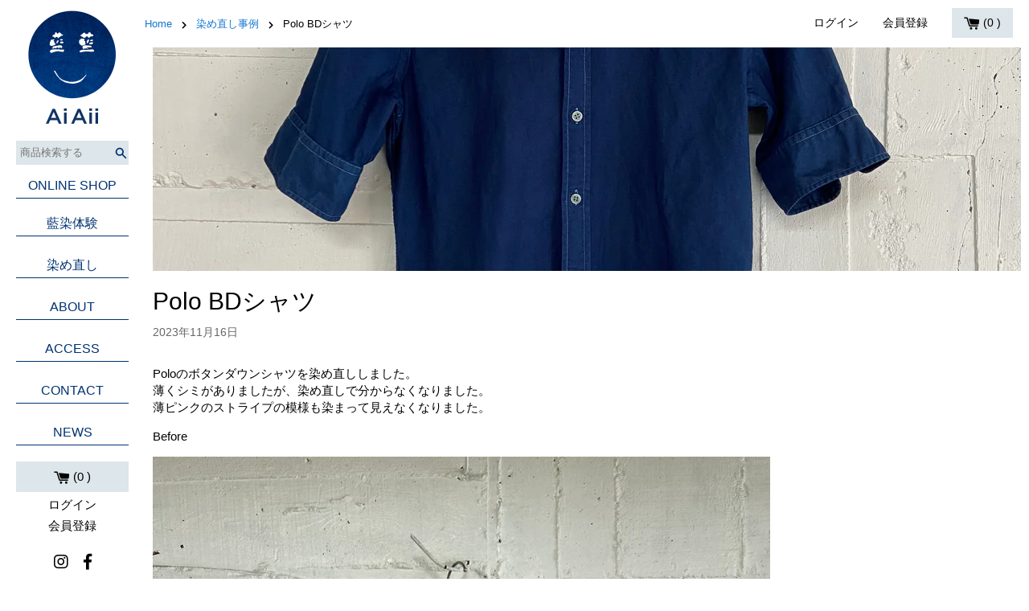

--- FILE ---
content_type: text/css
request_url: https://aiaii.blue/cdn/shop/t/1/assets/all.css?v=95051049108968145321733387600
body_size: 9054
content:
@charset "UTF-8";.about{text-align:center}.about .about_img{width:100%;height:500px}.about .about_img1{background:url(/cdn/shop/files/about2_64d8e0c6-6b33-4c70-b7fa-5592baab17e4.jpg?v=1582174242) center center no-repeat;background-size:cover}.about .about_img2{background:url(/cdn/shop/files/about1.jpg?6136217602909356044) center center no-repeat;background-size:cover}.about .about_img3{background:url(/cdn/shop/files/about3.jpg?6136217602909356044) center center no-repeat;background-size:cover}.about .about_text{padding:40px 20px;max-width:600px;margin:0 auto}.about .about_text h3{margin-bottom:30px}.about .about_text p{margin-bottom:20px}@media only screen and (max-width: 768px){.about .about_img{height:450px}}@media only screen and (max-width: 480px){.about .about_img{height:350px}}.template-account main,.template-addresses main,.template-order main{margin-bottom:40px}.template-account .section_box,.template-addresses .section_box,.template-order .section_box{text-align:center;margin-bottom:40px}.template-account .section_box a,.template-addresses .section_box a,.template-order .section_box a{color:#1576d2}.template-account .section_box .btn_add_address,.template-addresses .section_box .btn_add_address,.template-order .section_box .btn_add_address{background-color:#003371;color:#fff;border:none;padding:10px 50px}.template-account .order_table,.template-addresses .order_table,.template-order .order_table{width:100%;max-width:800px;margin:20px auto 50px;border-top:2px solid #999;border-bottom:1px solid #999}.template-account .order_table thead th,.template-addresses .order_table thead th,.template-order .order_table thead th{border-bottom:2px solid #999}.template-account .order_table th,.template-account .order_table td,.template-addresses .order_table th,.template-addresses .order_table td,.template-order .order_table th,.template-order .order_table td{padding:8px}.template-account .order_table tbody tr:nth-child(odd),.template-addresses .order_table tbody tr:nth-child(odd),.template-order .order_table tbody tr:nth-child(odd){background-color:#eee}.template-account form h3,.template-addresses form h3,.template-order form h3{text-align:center;margin:30px 0 20px}.template-account form .form_group,.template-addresses form .form_group,.template-order form .form_group{display:flex;justify-content:space-between;width:100%;max-width:500px;margin:0 auto 15px}.template-account form .form_group label,.template-addresses form .form_group label,.template-order form .form_group label{width:100px;margin-bottom:0;display:flex;align-items:center;justify-content:center;background-color:#eee}.template-account form .form_group input,.template-account form .form_group select,.template-addresses form .form_group input,.template-addresses form .form_group select,.template-order form .form_group input,.template-order form .form_group select{width:calc(100% - 120px);padding:10px;border-color:#ccc}.template-account form .form_group input:focus,.template-account form .form_group input:hover,.template-account form .form_group select:focus,.template-account form .form_group select:hover,.template-addresses form .form_group input:focus,.template-addresses form .form_group input:hover,.template-addresses form .form_group select:focus,.template-addresses form .form_group select:hover,.template-order form .form_group input:focus,.template-order form .form_group input:hover,.template-order form .form_group select:focus,.template-order form .form_group select:hover{border-color:#003371}.template-account form .select_container select,.template-addresses form .select_container select,.template-order form .select_container select{background-color:transparent;border:1px solid #ccc}.template-account form .submit,.template-addresses form .submit,.template-order form .submit{margin:20px 0}.template-account form .submit button[type=submit],.template-account form .submit button.edit,.template-addresses form .submit button[type=submit],.template-addresses form .submit button.edit,.template-order form .submit button[type=submit],.template-order form .submit button.edit{background-color:#003371;color:#fff;border:none;padding:10px 30px;margin-right:20px}.template-account form .submit button.cancel,.template-account form .submit button.delete,.template-addresses form .submit button.cancel,.template-addresses form .submit button.delete,.template-order form .submit button.cancel,.template-order form .submit button.delete{border:1px solid #003371;background-color:transparent;color:#003371;padding:10px 30px;margin-right:0}.template-order .order_table tbody tr .price{text-align:right}.template-order .order_table tbody tr:nth-child(odd){background-color:#fff}.template-order .order_table tfoot{border-top:1px solid #ccc;text-align:right}.template-order .order_table tfoot .grand_total td{border-top:1px solid #ccc;font-size:24px;padding:15px 8px}.template-order .order_box .row_2{border:1px solid #ccc}.template-order .order_box .row_2 h3{background-color:#888;color:#fff;font-size:16px;padding:10px;margin-bottom:20px}@media only screen and (max-width: 768px){.template-order .order_table tbody .responsive-table-row,.template-account .order_table tbody .responsive-table-row,.template-order .order_table tfoot .responsive-table-row,.template-account .order_table tfoot .responsive-table-row{padding-top:0;border:none;position:static;margin-top:0}.template-order .order_table tfoot .small--hide,.template-account .order_table tfoot .small--hide{display:none}.template-order .order_table tfoot td,.template-account .order_table tfoot td{border-top:none}.template-order .order_box .row_2,.template-account .order_box .row_2{width:100%;margin-bottom:20px}}body.aiaii{font-family:Work Sans,sans-serif;font-weight:300;color:#000;font-size:15px;line-height:1.4em;position:relative}.template-collection h1,.template-page h1,.template-login h1,.template-register h1,.template-cart h1,.template-search h1,.template-account h1,.template-addresses h1,.template-order h1,.template-blog h1{font-size:20px;color:#003371;text-align:center;margin:35px 0 30px}.template-collection h1 span,.template-page h1 span,.template-login h1 span,.template-register h1 span,.template-cart h1 span,.template-search h1 span,.template-account h1 span,.template-addresses h1 span,.template-order h1 span,.template-blog h1 span{border-bottom:1px solid #003371;min-width:225px;display:inline-block;padding-bottom:10px}body *:focus{outline:none}body h1.title_70{font-size:70px!important}body h1.title_50{font-size:50px!important}body h1.title_40{font-size:40px!important}body h2{font-size:20px;color:#003371;text-align:center;margin:45px 0 30px;font-weight:700}body h2 span{border-bottom:1px solid #003371;min-width:225px;display:inline-block;padding-bottom:10px}body h3{font-size:20px;font-weight:500;margin:30px 0 25px;font-weight:700}body h4{font-size:20px;font-weight:500;margin:20px 0 15px}body ul{padding-left:20px}body ul li{margin-bottom:10px}body p{margin:0 0 15px}body a{color:#1576d2;text-decoration:none}body a:hover{color:#003371;text-decoration:none}body a:focus{text-decoration:none}body a,body a:hover,body a:focus,body a:active{text-decoration:none}body ul{margin:0}body ul.reset{margin:0;padding:0;list-style:none}body input,body select,body textarea{outline:none}body input:hover,body input:focus,body select:hover,body select:focus,body textarea:hover,body textarea:focus{border-color:#003371}body input.input-error,body select.input-error,body textarea.input-error{border-color:red!important}body button{outline:none}body button:hover,body button:focus{outline:none}body .mgnT0{margin-top:0!important}body .mgnT15{margin-top:15px!important}body .mgnT20{margin-top:20px!important}body .mgnT30{margin-top:30px!important}body .mgnT40{margin-top:40px!important}body .mgnT50{margin-top:50px!important}body .mgnT60{margin-top:60px!important}body .mgnT70{margin-top:70px!important}body .mgnT80{margin-top:80px!important}body .mgnB0{margin-bottom:0!important}body .mgnB5{margin-bottom:5px!important}body .mgnB10{margin-bottom:10px!important}body .mgnB15{margin-bottom:15px!important}body .mgnB20{margin-bottom:20px!important}body .mgnB25{margin-bottom:25px!important}body .mgnB30{margin-bottom:30px!important}body .mgnB40{margin-bottom:40px!important}body .mgnB50{margin-bottom:50px!important}body .mgnB60{margin-bottom:60px!important}body .mgnB70{margin-bottom:70px!important}body .mgnL30{margin-left:30px!important}body .alignL{text-align:left!important}body .alignC{text-align:center!important}body .alignR{text-align:right!important}body .small{font-size:.9em}body .x_small{font-size:.8em;font-weight:400}body .text_red{color:red}.gradient_button a{display:inline-block;color:#fff;padding:13px 60px 13px 40px;background-image:linear-gradient(to right,#001e56,#1053a4);position:relative}.gradient_button a:after{content:"";background-image:url(/cdn/shop/files/icon_arrow.png?v=1582180735);background-position:right 10px center;display:block;background-repeat:no-repeat;width:30px;height:7px;position:absolute;top:50%;right:10px;margin-top:-5px;z-index:1;transition:all .4s}.gradient_button a:hover:after{background-position:right 0px center}.gradient_button a:hover{color:#fff}.select_container{position:relative}.select_container:before{position:absolute;top:1em;right:.9em;width:0;height:0;padding:0;content:"";border-left:4px solid transparent;border-right:4px solid transparent;border-top:6px solid #666666;pointer-events:none}.select_container select{width:100%;padding:10px 1em 10px 10px;cursor:pointer;outline:none;background-color:#eee;border-radius:0;-webkit-appearance:none;appearance:none;border:none}.select_container select::-ms-expand{display:none}.errors{background-color:red;color:#fff;margin-bottom:20px;padding:10px;text-align:left}.datepicker-dropdown table{font-size:14px}.datepicker-dropdown table tr th,.datepicker-dropdown table tr td{padding:4px 8px}.datepicker-dropdown table tr th.disabled,.datepicker-dropdown table tr th.disabled:hover,.datepicker-dropdown table tr td.disabled,.datepicker-dropdown table tr td.disabled:hover{color:red}.datepicker-dropdown table tr th.disabled.old,.datepicker-dropdown table tr td.disabled.old{color:#f99}@media only screen and (max-width: 768px){body input,body select,body textarea{font-size:16px}}.cart a.active{background-color:#003371!important;color:#fff!important}.template-cart main{text-align:center;margin-bottom:60px}.template-cart .continue_shopping a{color:#1576d2}.template-cart .cart_table{margin:30px 0;width:100%}.template-cart .cart_table th,.template-cart .cart_table td{padding:15px 20px 15px 0;text-align:left;border-bottom:1px solid #ccc}.template-cart .cart_table th a,.template-cart .cart_table td a{color:#1576d2}.template-cart .cart_table td.image img{width:100%;max-width:110px;height:auto}.template-cart .cart_table td.item_name .item_variant{margin-top:4px}.template-cart .cart_table td.qty input[type=number]{width:60px;border:1px solid #ccc;padding:10px}.template-cart .cart_table td.qty input[type=submit]{font-size:13px;width:60px;text-align:right;border:none;display:inline-block;margin-top:5px;color:#1576d2}.template-cart .cart_table td.qty.alert_qty input[type=number]{color:red;border-color:red}.template-cart .cart_table td.remove{font-size:20px}.template-cart .cart_memo{width:100%;max-width:550px;margin:30px auto}.template-cart .cart_memo label{width:100%;background-color:#ccc;margin-bottom:0;padding:10px}.template-cart .cart_memo textarea{border:1px solid #ccc;width:100%;padding:10px}.template-cart .submit input[type=submit]{background-color:#003371;color:#fff;padding:20px 50px;margin-top:25px}@media only screen and (max-width: 768px){.template-cart .cart_table tr{border-top:#ccc 1px solid;position:relative;padding-bottom:10px}.template-cart .cart_table tr:first-child{border:none}.template-cart .cart_table td:before{content:""}.template-cart .cart_table td.image{width:130px;float:left;border-bottom:none;padding-bottom:30px}.template-cart .cart_table td:not(.image){width:calc(100% - 160px);clear:none;border-bottom:none;padding:0}.template-cart .cart_table td.price{margin-bottom:10px}.template-cart .cart_table td.qty{display:flex;align-items:center;margin-bottom:10px}.template-cart .cart_table td.qty:before{padding:0}.template-cart .cart_table td.qty input{margin-right:5px}.template-cart .cart_table td.qty input[type=number]{font-size:16px}.template-cart .cart_table td.qty br{display:none}.template-cart .cart_table td.remove{width:20px;position:absolute;right:0;top:20px}.template-cart .cart_table tr.sub_total{display:flex;font-size:18px}.template-cart .cart_table tr.sub_total th{width:70%}.template-cart .cart_table tr.sub_total td{width:0}.template-cart .cart_table tr.sub_total td.sub_total_number{width:30%;border-bottom:1px solid #ccc;padding:15px 20px 15px 0;font-weight:700;text-align:right}}@media only screen and (max-width: 480px){.template-cart .cart_table{font-size:14px}}.category_index .rte{padding:0 50px;text-align:center;max-width:700px;margin:0 auto}.category_index .rte a{color:#1576d2;font-weight:700}.item_list a{transition:all .4s}.item_list a:hover{opacity:.9}.item_list dl{margin-bottom:30px}.item_list dd{text-align:left;margin-bottom:0}.item_list .price{color:#1576d2}.item_list .price strong{color:#003371;font-weight:700;display:block}.item_list .price .exclude_tax{font-size:.9em}.category_list{width:100%;text-align:center;padding:0;list-style:none;margin-bottom:15px}.category_list li{display:inline-block;margin-right:20px}.category_list li a{color:#1576d2;font-size:15px;font-style:italic}.category_list li:last-child{margin-right:0}.tag_list{width:100%;text-align:center;padding:0;list-style:none;margin-bottom:20px}.tag_list li{display:inline-block;margin-right:20px}.tag_list li a{padding:3px 5px;border-radius:3px;border:1px solid #003371;color:#003371;font-size:14px;transition:all .4s}.tag_list li a:hover,.tag_list li.active a{background-color:#003371;color:#fff}.tag_list li.active a:after{content:"\f00d";font-family:"Font Awesome 5 Free";font-weight:900;margin-left:4px}.tag_list li:last-child{margin-right:0}.search_box_template{width:100%;max-width:600px;margin:0 auto 50px;display:flex}.search_box_template input[type=search]{width:calc(100% - 50px);padding:12px 10px;border-color:#ccc;border-right:none}.search_box_template button[type=submit]{width:50px;background-color:#003371;color:#fff;border:none}.no_result{text-align:center}.no_result a{color:#1576d2}.pagination{align-items:center;justify-content:center;margin-bottom:30px}.pagination span{margin-right:10px}.pagination .page.current{padding:10px 0}.pagination .page a,.pagination .next a,.pagination .prev a{padding:10px;background-color:#eee;color:#003371;transition:all .4s}.pagination .page a:hover,.pagination .next a:hover,.pagination .prev a:hover{background-color:#003371;color:#fff}@media only screen and (max-width: 768px){.category_index .rte{padding:0 30px}}@media only screen and (max-width: 480px){.category_index .rte{padding:0 20px}}.shopify-challenge__container{text-align:center}.shopify-challenge__container .shopify-challenge__button{background-color:#003371;color:#fff;padding:15px 80px;display:inline-block;font-size:16px;margin:30px auto 70px!important}#contact_form .form-success{background-color:#003371;color:#fff;padding:20px;text-align:center;margin-bottom:30px}.contact_form{width:100%;padding:0 30px;max-width:700px;margin:0 auto 70px}.contact_form .required{background-color:red;color:#fff;display:inline-block;vertical-align:middle;padding:0 5px;font-size:11px;margin-left:5px}.contact_form dl{display:flex;flex-wrap:wrap;margin-bottom:15px}.contact_form dl dt{width:180px;padding-right:10px}.contact_form dl dd{width:calc(100% - 180px)}.contact_form dl dd input[type=text],.contact_form dl dd input[type=email],.contact_form dl dd input[type=tel],.contact_form dl dd input[type=number],.contact_form dl dd textarea{width:100%;padding:10px;border:none;background-color:#eee;outline:none}.contact_form dl dd input[type=text]:hover,.contact_form dl dd input[type=text]:focus,.contact_form dl dd input[type=email]:hover,.contact_form dl dd input[type=email]:focus,.contact_form dl dd input[type=tel]:hover,.contact_form dl dd input[type=tel]:focus,.contact_form dl dd input[type=number]:hover,.contact_form dl dd input[type=number]:focus,.contact_form dl dd textarea:hover,.contact_form dl dd textarea:focus{border-color:#003371}.contact_form dl dd textarea{height:150px}.contact_form dl dd .label_checkbox{margin-right:30px;margin-bottom:10px}.contact_form dl dd .bootstrap-datetimepicker-widget.dropdown-menu{width:310px}.contact_form dl dd .bootstrap-datetimepicker-widget .timepicker-hour,.contact_form dl dd .bootstrap-datetimepicker-widget .timepicker-minute{font-size:24px}.contact_form dl dd .bootstrap-datetimepicker-widget .timepicker table td{font-size:20px;font-weight:700}.contact_form dl dd .bootstrap-datetimepicker-widget .timepicker table td span.fa{font-size:20px;color:#1576d2}.contact_form dl dd .bootstrap-datetimepicker-widget .datepicker table{font-size:16px}.contact_form dl dd .bootstrap-datetimepicker-widget .datepicker table th,.contact_form dl dd .bootstrap-datetimepicker-widget .datepicker table td{padding:7px}.contact_form .submit{margin-left:180px;width:100%;margin-top:15px}.contact_form .submit input{background-color:#003371;color:#fff;padding:15px 80px;display:inline-block}.workshop_form .contact_form dl dd input[type=text],.workshop_form .contact_form dl dd input[type=email],.workshop_form .contact_form dl dd input[type=tel],.workshop_form .contact_form dl dd input[type=number],.workshop_form .contact_form dl dd textarea{background-color:#fff}.workshop_form .contact_form dl dd input[type=text]:hover,.workshop_form .contact_form dl dd input[type=text]:focus,.workshop_form .contact_form dl dd input[type=email]:hover,.workshop_form .contact_form dl dd input[type=email]:focus,.workshop_form .contact_form dl dd input[type=tel]:hover,.workshop_form .contact_form dl dd input[type=tel]:focus,.workshop_form .contact_form dl dd input[type=number]:hover,.workshop_form .contact_form dl dd input[type=number]:focus,.workshop_form .contact_form dl dd textarea:hover,.workshop_form .contact_form dl dd textarea:focus{border-color:#003371}.workshop_form .contact_form dl dd input[type=number]{width:50%;min-width:100px}.workshop_form .contact_form dl dd input:read-only{background-color:#ccc}.contact_thanks .thanks_icon{width:80px;margin-left:auto;margin-right:auto}.contact_thanks .thanks_icon i{display:flex;align-items:center;justify-content:center;background-color:#1576d2;color:#fff;border-radius:50%;width:80px;height:80px;font-size:40px}@media only screen and (max-width: 768px){.contact_form{padding:0 20px}.contact_form dl dt,.contact_form dl dd{width:100%}.contact_form .submit{margin-left:0;text-align:center}}.template-login main form,.template-register main form{text-align:center;width:100%;max-width:360px;margin:0 auto 60px}.template-login main form .form_group,.template-register main form .form_group{margin-bottom:20px}.template-login main form .form_group label,.template-register main form .form_group label{display:inline-block;width:100%;text-align:left}.template-login main form .form_group input,.template-register main form .form_group input{width:100%;padding:13px 10px;border:1px solid #ccc}.template-login main form .form_group #RecoverPassword,.template-register main form .form_group #RecoverPassword{width:100%;text-align:right;display:inline-block;margin-top:4px;font-size:.9em;color:#1576d2}.template-login main form .submit,.template-register main form .submit{margin-top:30px}.template-login main form .submit input[type=submit],.template-login main form .submit button[type=submit],.template-register main form .submit input[type=submit],.template-register main form .submit button[type=submit]{background-color:#003371;color:#fff;border:none;padding:15px 50px}.template-login main form .link_switch,.template-register main form .link_switch{margin-top:30px}.template-login main form .link_switch a,.template-register main form .link_switch a{color:#1576d2}.template-login main form #HideRecoverPasswordLink,.template-register main form #HideRecoverPasswordLink{margin-top:30px;border:none;background-color:transparent;color:#1576d2}.dye_order .about_img{width:100%;height:350px}.dye_order .about_img1{background:url(/cdn/shop/files/about2_64d8e0c6-6b33-4c70-b7fa-5592baab17e4.jpg?v=1582174242) center center no-repeat;background-size:cover}.dye_order .order_price{justify-content:center}.dye_order .order_price li{display:flex;align-items:center;margin-right:30px}.dye_order .order_price li:last-child{margin-right:0}.dye_order .order_price .color{width:80px;height:80px;vertical-align:middle;margin-right:10px;border-radius:50%}.dye_order .order_price .color.light_blue{background-color:#028bc8}.dye_order .order_price .color.blue{background-color:#235089}.dye_order .order_price .color.dark_blue{background-color:#15315c}.dye_order .order_price .color.darkest_blue{background-color:#1a2439}.dye_order .owl_somenaoshi a{margin-right:0}.dye_order .owl_somenaoshi a .image{height:280px}.dye_order .owl_somenaoshi .owl-nav button.owl-prev,.dye_order .owl_somenaoshi .owl-nav button.owl-next{top:130px}#dye_order_book{background-color:#dde6ea;padding-top:30px}#dye_order_book ul .num{display:flex;justify-content:center;align-items:center;background-color:#235089;width:24px;height:24px;color:#fff;border-radius:50%;margin-right:6px}#dye_order_book ul .txt{width:calc(100% - 30px)}#dye_order_book ul .arrow{padding-left:5px}#dye_order_book .input_radio dd label{margin-right:15px}#dye_order_book .input_radio dd label:last-child{margin-right:0}#dye_order_book .input_radio dd label.color{display:inline-block;color:#fff;padding:8px 10px;border-radius:30px}#dye_order_book .input_radio dd label.light_blue{background-color:#028bc8}#dye_order_book .input_radio dd label.blue{background-color:#235089}#dye_order_book .input_radio dd label.dark_blue{background-color:#15315c}#dye_order_book .input_radio dd label.darkest_blue{background-color:#1a2439}#dye_order_book .form_file label{padding:3px 10px;color:#fff;background-color:#666;cursor:pointer;border-radius:3px;transition:.3s;font-size:.9em}#dye_order_book .form_file label:hover{opacity:.8}#dye_order_book .form_file input[type=file]{display:none}#dye_order_book .form_file .select-image{font-size:.8em}#somenaoshiModal .article_title{color:#003371}#somenaoshiModal .article_publish{margin-top:5px;margin-bottom:20px;font-size:14px;color:#666}.somenaoshi_list.news_list a .image{height:330px}@media only screen and (max-width: 1200px){.dye_order .owl_somenaoshi a .image{height:280px}.dye_order .owl_somenaoshi .owl-nav button.owl-prev,.dye_order .owl_somenaoshi .owl-nav button.owl-next{top:130px}}@media only screen and (max-width: 970px){.somenaoshi_list.news_list a{width:48%}}@media only screen and (max-width: 600px){.somenaoshi_list.news_list a .image{height:280px}}@media only screen and (max-width: 480px){.dye_order .order_price li{width:100%;margin-bottom:20px;margin-right:0;justify-content:center}.dye_order .owl_somenaoshi a .image{height:240px}.dye_order .owl_somenaoshi .owl-nav button.owl-prev,.dye_order .owl_somenaoshi .owl-nav button.owl-next{top:110px}#dye_order_book .input_radio dd{display:flex;flex-direction:column}#dye_order_book .input_radio dd label{margin-right:0;margin-bottom:10px;width:auto}.somenaoshi_list.news_list a .image{height:250px}}.en .contact_form .required,.en_workshop .contact_form .required,.en_dye_order .contact_form .required,.en_in_depth .contact_form .required{background-color:transparent;color:red;font-size:20px}.en main,.en_workshop main,.en_dye_order main,.en_in_depth main{width:100%;margin-left:0;font-size:18px;line-height:1.4em}.en main .top_main,.en main .workshop_main,.en main .sub_main,.en_workshop main .top_main,.en_workshop main .workshop_main,.en_workshop main .sub_main,.en_dye_order main .top_main,.en_dye_order main .workshop_main,.en_dye_order main .sub_main,.en_in_depth main .top_main,.en_in_depth main .workshop_main,.en_in_depth main .sub_main{position:relative}.en main .top_main .en_logo,.en main .workshop_main .en_logo,.en main .sub_main .en_logo,.en_workshop main .top_main .en_logo,.en_workshop main .workshop_main .en_logo,.en_workshop main .sub_main .en_logo,.en_dye_order main .top_main .en_logo,.en_dye_order main .workshop_main .en_logo,.en_dye_order main .sub_main .en_logo,.en_in_depth main .top_main .en_logo,.en_in_depth main .workshop_main .en_logo,.en_in_depth main .sub_main .en_logo{position:fixed;left:4%;top:25px;z-index:51}.en main .top_main .en_logo img,.en main .workshop_main .en_logo img,.en main .sub_main .en_logo img,.en_workshop main .top_main .en_logo img,.en_workshop main .workshop_main .en_logo img,.en_workshop main .sub_main .en_logo img,.en_dye_order main .top_main .en_logo img,.en_dye_order main .workshop_main .en_logo img,.en_dye_order main .sub_main .en_logo img,.en_in_depth main .top_main .en_logo img,.en_in_depth main .workshop_main .en_logo img,.en_in_depth main .sub_main .en_logo img{width:100px;height:auto}.en main .top_main .text_box,.en main .workshop_main .text_box,.en main .sub_main .text_box,.en_workshop main .top_main .text_box,.en_workshop main .workshop_main .text_box,.en_workshop main .sub_main .text_box,.en_dye_order main .top_main .text_box,.en_dye_order main .workshop_main .text_box,.en_dye_order main .sub_main .text_box,.en_in_depth main .top_main .text_box,.en_in_depth main .workshop_main .text_box,.en_in_depth main .sub_main .text_box{position:absolute;bottom:30px;left:7%;margin:0}.en main .top_main .text_box h1,.en main .workshop_main .text_box h1,.en main .sub_main .text_box h1,.en_workshop main .top_main .text_box h1,.en_workshop main .workshop_main .text_box h1,.en_workshop main .sub_main .text_box h1,.en_dye_order main .top_main .text_box h1,.en_dye_order main .workshop_main .text_box h1,.en_dye_order main .sub_main .text_box h1,.en_in_depth main .top_main .text_box h1,.en_in_depth main .workshop_main .text_box h1,.en_in_depth main .sub_main .text_box h1{font-size:46px;color:#fff;text-align:left;font-weight:700;line-height:1.5em}.en .section_box,.en_workshop .section_box,.en_dye_order .section_box,.en_in_depth .section_box{padding-left:15px;padding-right:15px;max-width:1000px;margin-left:auto;margin-right:auto}.en .section_box h1,.en_workshop .section_box h1,.en_dye_order .section_box h1,.en_in_depth .section_box h1{font-weight:700}.en .section_box h2,.en_workshop .section_box h2,.en_dye_order .section_box h2,.en_in_depth .section_box h2{font-size:30px}.en .newsletter dl dt,.en_workshop .newsletter dl dt,.en_dye_order .newsletter dl dt,.en_in_depth .newsletter dl dt{text-align:left}.en .newsletter dl dd input,.en .newsletter dl dd textarea,.en_workshop .newsletter dl dd input,.en_workshop .newsletter dl dd textarea,.en_dye_order .newsletter dl dd input,.en_dye_order .newsletter dl dd textarea,.en_in_depth .newsletter dl dd input,.en_in_depth .newsletter dl dd textarea{background-color:#fff}.en .footer_en,.en_workshop .footer_en,.en_dye_order .footer_en,.en_in_depth .footer_en{padding:30px 10px}.en .footer_en ul,.en_workshop .footer_en ul,.en_dye_order .footer_en ul,.en_in_depth .footer_en ul{display:flex;justify-content:center}.en .footer_en ul li,.en_workshop .footer_en ul li,.en_dye_order .footer_en ul li,.en_in_depth .footer_en ul li{margin-right:20px;padding-right:20px;border-right:1px solid #666}.en .footer_en ul li:last-child,.en_workshop .footer_en ul li:last-child,.en_dye_order .footer_en ul li:last-child,.en_in_depth .footer_en ul li:last-child{margin-right:0;padding-right:0;border-right:none}.en .footer_en ul a,.en_workshop .footer_en ul a,.en_dye_order .footer_en ul a,.en_in_depth .footer_en ul a{color:#666}.en .footer_en ul a:hover,.en_workshop .footer_en ul a:hover,.en_dye_order .footer_en ul a:hover,.en_in_depth .footer_en ul a:hover{color:#999}@media only screen and (max-width: 768px){.en main,.en_workshop main,.en_dye_order main,.en_in_depth main{margin-top:0}.en main .top_main .en_logo,.en main .workshop_main .en_logo,.en main .sub_main .en_logo,.en_workshop main .top_main .en_logo,.en_workshop main .workshop_main .en_logo,.en_workshop main .sub_main .en_logo,.en_dye_order main .top_main .en_logo,.en_dye_order main .workshop_main .en_logo,.en_dye_order main .sub_main .en_logo,.en_in_depth main .top_main .en_logo,.en_in_depth main .workshop_main .en_logo,.en_in_depth main .sub_main .en_logo{top:20px}.en main .top_main .en_logo img,.en main .workshop_main .en_logo img,.en main .sub_main .en_logo img,.en_workshop main .top_main .en_logo img,.en_workshop main .workshop_main .en_logo img,.en_workshop main .sub_main .en_logo img,.en_dye_order main .top_main .en_logo img,.en_dye_order main .workshop_main .en_logo img,.en_dye_order main .sub_main .en_logo img,.en_in_depth main .top_main .en_logo img,.en_in_depth main .workshop_main .en_logo img,.en_in_depth main .sub_main .en_logo img{width:80px}.en main .top_main .text_box h1,.en main .workshop_main .text_box h1,.en main .sub_main .text_box h1,.en_workshop main .top_main .text_box h1,.en_workshop main .workshop_main .text_box h1,.en_workshop main .sub_main .text_box h1,.en_dye_order main .top_main .text_box h1,.en_dye_order main .workshop_main .text_box h1,.en_dye_order main .sub_main .text_box h1,.en_in_depth main .top_main .text_box h1,.en_in_depth main .workshop_main .text_box h1,.en_in_depth main .sub_main .text_box h1{font-size:38px;color:#fff;text-align:left;font-weight:700;line-height:1.4em;margin-bottom:0}}@media only screen and (max-width: 480px){.en main,.en_workshop main,.en_dye_order main,.en_in_depth main{margin-top:0}.en main .top_main .en_logo,.en main .workshop_main .en_logo,.en main .sub_main .en_logo,.en_workshop main .top_main .en_logo,.en_workshop main .workshop_main .en_logo,.en_workshop main .sub_main .en_logo,.en_dye_order main .top_main .en_logo,.en_dye_order main .workshop_main .en_logo,.en_dye_order main .sub_main .en_logo,.en_in_depth main .top_main .en_logo,.en_in_depth main .workshop_main .en_logo,.en_in_depth main .sub_main .en_logo{top:15px}.en main .top_main .en_logo img,.en main .workshop_main .en_logo img,.en main .sub_main .en_logo img,.en_workshop main .top_main .en_logo img,.en_workshop main .workshop_main .en_logo img,.en_workshop main .sub_main .en_logo img,.en_dye_order main .top_main .en_logo img,.en_dye_order main .workshop_main .en_logo img,.en_dye_order main .sub_main .en_logo img,.en_in_depth main .top_main .en_logo img,.en_in_depth main .workshop_main .en_logo img,.en_in_depth main .sub_main .en_logo img{width:50px}}.flex{width:102%;display:flex;flex-direction:row;flex-wrap:wrap;justify-content:flex-start}.flex img{width:100%;height:auto}.flex .row_6{width:14.66%;margin-right:2%}.flex .row_4{width:23.39%;margin-right:1.5%}.flex .row_4_3{width:73.2%;margin-right:1.5%}.flex .row_3_2{width:64.66%;margin-right:2%}.flex .row_3{width:31.33%;margin-right:2%}.flex .row_2{width:48%;margin-right:2%}.flex .row_1{width:100%;margin-right:2%}.flex .row_45{width:45%}.flex .row_10{width:10%}.flex.space_between{justify-content:space-between}.flex.align_center{align-items:center}@media only screen and (max-width: 1200px){.flex .row_4{width:31.33%;margin-right:2%}}@media only screen and (max-width: 768px){.flex .row_4{width:48%;margin-right:2%}}footer.footer{width:calc(100% - 180px);margin-left:180px;overflow:hidden;background-color:#003371;color:#fff;padding:30px 20px 20px}footer.footer a{color:#fff}footer.footer .footer_info{text-align:left;font-size:13px}footer.footer .footer_info h2{color:#fff;text-align:left;margin:0 0 20px;font-size:16px}footer.footer .footer_info h2 span{border-bottom-color:#fff;width:100%}footer.footer .footer_info h2.mgnT40{margin-top:40px}footer.footer .footer_info img{width:auto;height:auto}footer.footer .footer_info ul.payment-icons{margin-bottom:10px}footer.footer .footer_info ul.payment-icons li.payment-icon{display:inline-block;vertical-align:middle;margin-right:5px}footer.footer .footer_info ul.payment-icons li.payment-icon svg{width:55px;height:38px}footer.footer .footer_info dl{margin-bottom:15px}footer.footer .tc_area{font-size:0;text-align:center;margin-top:40px}footer.footer .tc_area li{display:inline-block;font-size:13px}footer.footer .tc_area li:first-child{margin-right:40px}footer.footer .copyright{text-align:center;margin-top:20px}footer.footer .scrollTop{position:fixed;bottom:20px;right:20px}footer.footer .scrollTop a{display:block;width:35px;height:35px;background-color:#fff;border-radius:50%;color:#003371;font-size:26px;text-align:center;padding-top:4px}@media only screen and (max-width: 768px){footer.footer{padding:30px 20px 20px;width:100%;margin-left:0}footer.footer .footer_info{text-align:center}footer.footer .footer_info h2{text-align:center;margin-top:40px}footer.footer .footer_info .row_3,footer.footer .footer_info .row_2{width:100%}footer.footer .footer_info .row_3:first-child h2{margin-top:0}footer.footer .footer_info ul{list-style:none;padding-left:0}footer.footer .footer_info ul li{margin-bottom:5px}}form{margin:0}a,area,button,[role=button],input,label,select,summary,textarea{touch-action:manipulation}input,textarea,select{font-size:1.6rem;max-width:100%;border:1px solid var(--color-border);border-radius:0}input[disabled],textarea[disabled],select[disabled]{border-color:#000;background-color:#000;cursor:default}button,input[type=submit],label[for]{cursor:pointer}textarea{min-height:100px}select::-ms-expand{display:none}option{background-color:var(--color-main-background);color:var(--color-body-text)}.input-error{border-color:#ff6d6d;background-color:#fff;color:var(--color-body-text)}section[data-section-id=header]{width:180px;padding:20px;text-align:center;height:100%;position:fixed;top:0;left:0;z-index:1040;background-color:#fff;overflow:auto;-ms-overflow-style:none}section[data-section-id=header] .logo{position:fixed;left:20px;top:0;width:140px;height:163px;padding:13px 15px 0;background-color:#fff;margin:0}section[data-section-id=header] .search_box{margin-top:155px;display:flex}section[data-section-id=header] .search_box input[type=search]{width:calc(100% - 20px);padding:8px 5px;border:none;font-size:13px;background-color:#dde6ea}section[data-section-id=header] .search_box button[type=submit]{width:20px;font-size:12px;background-color:#fff;color:#003371;border:none;padding:0;background-color:#dde6ea}section[data-section-id=header] .search_box button[type=submit] svg{width:15px;height:15px}section[data-section-id=header] .g_navi{margin-bottom:10px}section[data-section-id=header] .g_navi a{color:#003371;border-bottom:1px solid #003371;display:inline-block;width:100%;font-size:16px;padding-bottom:5px;margin-top:15px}section[data-section-id=header] .g_navi li:first-child{margin-bottom:5px}section[data-section-id=header] .g_navi li.menu-catalog_link>a,section[data-section-id=header] .g_navi li.menu-collection_link>a{color:#1576d2;border:none;font-size:15px;font-style:italic;margin-top:4px;padding-bottom:0}section[data-section-id=header] .g_navi .submenu{margin:15px 0 10px}section[data-section-id=header] .g_navi .submenu li{margin-bottom:3px}section[data-section-id=header] .g_navi .submenu li>a{color:#000;border:none;font-size:14px;font-style:normal;margin-top:0;padding-bottom:0}section[data-section-id=header] .g_navi .cat{margin-bottom:5px}section[data-section-id=header] .cart_list{margin-top:20px}section[data-section-id=header] .cart_list li{margin-bottom:5px}section[data-section-id=header] .cart_list li a{color:#000}section[data-section-id=header] .cart_list li a:hover{color:#777}section[data-section-id=header] .cart_list .cart a{display:block;width:100%;background-color:#dde6ea;padding:8px 15px;color:#000}section[data-section-id=header] .cart_list .cart a i{font-size:18px;margin-right:5px}section[data-section-id=header] .cart_list .cart.active a{background-color:#00377d;color:#fff}section[data-section-id=header] .newsletter input[type=email]{width:100%;margin-bottom:5px}section[data-section-id=header] .newsletter input[type=submit]{background-color:#00377d;color:#fff;width:100%;border:none}section[data-section-id=header] .sns_area{margin-top:20px;margin-bottom:30px}section[data-section-id=header] .sns_area li{display:inline-block}section[data-section-id=header] .sns_area li a{color:#000;font-size:20px}section[data-section-id=header] .sns_area li:first-child{margin-right:15px}section[data-section-id=header] .side::-webkit-scrollbar{display:none}@media only screen and (max-width: 768px){section[data-section-id=header]{display:none}}.clearfix{*zoom: 1}.clearfix:after{content:"";display:table;clear:both}.visually-hidden{position:absolute!important;overflow:hidden;width:1px;height:1px;margin:-1px;padding:0;border:0;clip:rect(0 0 0 0)}.js-focus-hidden:focus{outline:none}.label-hidden{position:absolute!important;overflow:hidden;width:1px;height:1px;margin:-1px;padding:0;border:0;clip:rect(0 0 0 0)}.no-placeholder .label-hidden,.visually-shown{position:inherit!important;overflow:auto;width:auto;height:auto;margin:0;clip:auto}.no-js:not(html){display:none}.no-js .no-js:not(html){display:block}.no-js .js{display:none}.supports-no-cookies:not(html){display:none}html.supports-no-cookies .supports-no-cookies:not(html){display:block}html.supports-no-cookies .supports-cookies{display:none}.skip-link:focus{position:absolute!important;overflow:auto;width:auto;height:auto;margin:0;clip:auto;z-index:10000;padding:15px;background-color:var(--color-main-background);color:var(--color-body-text);transition:none}.hide{display:none!important}html{background-color:var(--color-main-background);box-sizing:border-box}main{width:calc(100% - 180px);margin-left:180px;overflow:hidden}main .logo{display:none}.section_box{padding-right:20px;margin-bottom:60px}.section_box2{background-color:#dde6ea;padding:10px 20px 20px;margin-bottom:20px}*,*:before,*:after{box-sizing:border-box}body,html{height:100%}@media only screen and (max-width: 768px){.template-index main{margin-top:52px}.template-index main .top_main{height:calc(100vh - 52px)}main{width:100%;margin-left:0;margin-top:52px}main .logo{display:block;text-align:center;margin:20px}main .logo img{width:110px;height:110px}.section_box{padding-right:20px;padding-left:20px}}@media only screen and (max-width: 600px){.section_box{padding-right:10px;padding-left:10px}}figure{margin:0}img,picture{margin:0;max-width:100%}body .modal-content{border:none}body .close{font-size:32px}#modal_mobile_menu{padding-top:53px}#modal_mobile_menu .modal-dialog{margin:0;max-width:100%}#modal_mobile_menu .modal-dialog .modal-content{border-radius:0;padding:20px;text-align:center}#modal_mobile_menu .modal-dialog .modal-content .close{position:absolute;left:10px;top:3px;font-size:36px}#modal_mobile_menu .modal-dialog .modal-content .search_box{display:flex;width:100%;max-width:100%;margin:10px 0 15px}#modal_mobile_menu .modal-dialog .modal-content .search_box input[type=search]{width:calc(100% - 50px);padding:10px;border:1px solid #ccc;border-right:none}#modal_mobile_menu .modal-dialog .modal-content .search_box input[type=search]:focus,#modal_mobile_menu .modal-dialog .modal-content .search_box input[type=search]:hover{border-color:#003371}#modal_mobile_menu .modal-dialog .modal-content .search_box button[type=submit]{background-color:#003371;color:#fff;border:none;width:50px}#modal_mobile_menu .modal-dialog .modal-content .mobile_menu_list>li>a{color:#003371;border-bottom:1px solid #003371;display:inline-block;width:100%;font-size:16px;padding-bottom:5px;padding-top:15px}#modal_mobile_menu .modal-dialog .modal-content li a{padding:3px 0}#modal_mobile_menu .modal-dialog .modal-content li.category_menu{display:flex;justify-content:space-between;flex-wrap:wrap;margin-top:5px}#modal_mobile_menu .modal-dialog .modal-content li.category_menu .cat1 a,#modal_mobile_menu .modal-dialog .modal-content li.category_menu .cat2 a{padding-top:7px;display:inline-block;width:100%}#modal_mobile_menu .modal-dialog .modal-content li.category_menu .cat1{width:47%}#modal_mobile_menu .modal-dialog .modal-content li.category_menu .cat1 a{color:#1576d2;font-weight:italic}#modal_mobile_menu .modal-dialog .modal-content li.category_menu .cat2{width:47%}#modal_mobile_menu .modal-dialog .modal-content li.category_menu .cat2 a{color:#000}#modal_mobile_menu .modal-dialog .modal-content .sns_area{margin-top:20px}#modal_mobile_menu .modal-dialog .modal-content .sns_area li{display:inline-block;font-size:30px}#modal_mobile_menu .modal-dialog .modal-content .sns_area li:first-child{margin-right:30px}#somenaoshiModal .modal-dialog{width:calc(100% - 30px);max-width:500px;margin:15px auto 200px}@media only screen and (max-width: 768px){#modal_mobile_menu .g_navi{margin-top:0}}.news_box{display:flex;justify-content:flex_start;position:relative}.news_box a{margin-right:1.5%;display:block}.news_box a .image{height:250px;background-repeat:no-repeat;background-position:center center;background-size:cover}.news_box a .text{text-align:left}.news_box a .text .date{margin-top:5px;font-size:14px;color:#666}.news_box a .text h2{margin-top:5px;font-size:18px;text-align:left;margin-bottom:0}.news_box .owl-nav button.owl-prev,.news_box .owl-nav button.owl-next{position:absolute;top:115px;z-index:100;font-size:60px;width:30px;height:40px}.news_box .owl-nav button.owl-prev img,.news_box .owl-nav button.owl-next img{height:30px;width:auto}.news_box .owl-nav button.owl-prev{left:0}.news_box .owl-nav button.owl-next{right:5px}.news_list a{transition:all .4s;margin-bottom:20px}.news_list a:hover{opacity:.9}.news_list a .image{height:300px;background-repeat:no-repeat;background-position:center center;background-size:cover}.news_list a .text{text-align:left}.news_list a .text .date{margin-top:5px;font-size:14px;color:#666}.news_list a .text h2{margin-top:5px;margin-bottom:5px;font-size:18px;text-align:left}.news_article{text-align:left;margin-bottom:60px;padding-left:10px;padding-right:10px}.news_article h1{margin-bottom:10px;padding:0}.news_article .date{margin-bottom:30px;font-size:14px;color:#666}.news_article .content,.news_article .content .flex{margin-bottom:40px}.news_article .content .flex .image{background-position:center center;background-size:cover;background-repeat:no-repeat;width:50%}.news_article .content .flex .text{width:50%;background-color:#eee;padding:40px 20px}.news_article .content .flex .text h3{margin-bottom:20px}.news_article .content .flex .text p{margin-bottom:15px}.news_article .content .flex .text a{color:#1576d2;padding-bottom:3px;border-bottom:1px solid #1576d2}.news_article .content a{color:#1576d2}@media only screen and (max-width: 1200px){.news_box a .image{height:200px}.news_box .owl-nav button.owl-prev,.news_box .owl-nav button.owl-next{top:80px}.news_list a.row_2 .image{height:250px}}@media only screen and (max-width: 768px){.news_list a.row_2 .image{height:200px}}@media only screen and (max-width: 480px){.news_box a{margin-right:0}.news_box a .text,.news_box a .text h2{text-align:center}.news_list a.row_2{width:100%;margin-bottom:30px}.news_list a.row_2 .image{height:180px}.news_article .content .flex .image,.news_article .content .flex .text{width:100%}.news_article .content .flex .image{height:250px}}.newsletter{text-align:center;margin-bottom:0;width:100%}.newsletter a.btn_newsletter{max-width:400px;width:100%;padding:10px;margin:10px 0 20px;display:inline-block;background-color:#003371;color:#fff;border:none}.newsletter form{display:flex;width:100%;max-width:620px;margin:20px auto}.newsletter form input[type=email]{width:70%;padding:12px 10px;outline:none}.newsletter form button[type=submit]{width:30%;background-color:#003371;color:#fff;border:none;transition:all .3s}.newsletter form button[type=submit]:hover{background-color:#003371cc}.newsletter .sns_area{font-size:0;margin-bottom:20px}.newsletter .sns_area li{font-size:40px;display:inline-block}.newsletter .sns_area li a{color:#000}.newsletter .sns_area li a:hover{color:#777}.newsletter .sns_area li:first-child{margin-right:40px}@media only screen and (max-width: 768px){.newsletter{width:100%;margin-left:0}}.sub_main{height:420px;position:relative}.sub_main .bx-wrapper{height:100%;box-shadow:none;border:none}.sub_main .bx-wrapper .bx-viewport{width:100%;height:100%!important}.sub_main .bx-wrapper .bx-viewport ul{width:100%;height:100%}.sub_main .bx-wrapper .bx-viewport ul li{width:100%;height:100%;background:no-repeat center center;background-size:cover;animation:slideShow 24s linear infinite 0s;-o-animation:slideShow 24s linear infinite 0s;-moz-animation:slideShow 24s linear infinite 0s;-webkit-animation:slideShow 24s linear infinite 0s}.sub_main .gradient_button{position:absolute;z-index:1;bottom:30px;right:30px}@media only screen and (max-width: 768px){.sub_main{height:350px}}@media only screen and (max-width: 480px){.sub_main{height:300px}}.page_natural_indigo .natural_indigo_box{width:100%;max-width:700px;margin:20px auto 70px;text-align:center}.page_natural_indigo .natural_indigo_box .natural_list{display:flex;justify-content:flex-start;text-align:left;margin:20px 0}.page_natural_indigo .natural_indigo_box .natural_list dt{width:70px}.page_natural_indigo .natural_indigo_box .natural_list dd{width:calc(100% - 70px)}.page_natural_indigo .natural_indigo_box .medium_image{width:100%;max-width:630px;margin-left:auto;margin-right:auto;padding:0 20px}.page_natural_indigo .natural_indigo_box .small_image{width:100%;max-width:550px;margin-left:auto;margin-right:auto;padding:0 30px}.item_detail{margin:20px 0 70px}.item_detail .image{margin-right:4%}.item_detail .image .thumb{margin-top:15px}.item_detail .image .thumb li{width:100%;max-width:100px;margin-right:10px}.item_detail .image .thumb li:last-child{margin-right:0}.item_detail .text{width:46%}.item_detail .text ul li{margin-bottom:5px}.item_detail .text h1{margin-top:0;font-size:26px;margin-bottom:10px}.item_detail .text .stock_error,.item_detail .text .size_error{color:#f88928}.item_detail .text .price{font-size:24px;text-align:right;margin-bottom:15px;color:#1576d2}.item_detail .text .price .exclude_tax{font-size:.7em}.item_detail .text .desc,.item_detail .text .ingredients{margin-bottom:20px}.item_detail .text .desc a,.item_detail .text .ingredients a{color:#1576d2;text-decoration:underline}.item_detail .text .item_form .row_2{width:46%;margin-right:2%}.item_detail .text .item_form .product_option{margin-right:6%}.item_detail .text .item_form .product_option .select_container:before{top:1.3em}.item_detail .text .item_form .product_option .select_container select{height:50px;background-color:#dde6ea}.item_detail .text .item_form .submit{margin-top:15px}.item_detail .text .item_form .submit .notice_shipping{font-size:13px}.item_detail .text .item_form dl{margin-bottom:20px}.item_detail .text .item_form dl dd{margin-bottom:0}.item_detail .text .item_form input{width:100%;border:none;background-color:#dde6ea;height:50px;padding:10px}.item_detail .text .item_form input[type=submit],.item_detail .text .item_form button[type=submit]{background-color:#003371;color:#fff;border:none;width:100%;padding:10px;height:50px;font-weight:700}.item_detail .text .item_form input[type=submit]:disabled,.item_detail .text .item_form button[type=submit]:disabled{background-color:#999}.item_detail .text .item_form .select2-container--default .select2-selection--single{height:50px;border:none;border-radius:0;padding:10px;background-color:#dde6ea}.item_detail .text .item_form .select2-container--default .select2-selection--single .select2-selection__arrow{height:48px}.item_detail .text .inquiry{margin:20px 0 40px;padding:30px 0 0;border-top:1px solid #003371}.item_detail .text .inquiry .inquiry_btn{margin-top:20px}.item_detail .text .inquiry .inquiry_btn a{display:block;border:2px solid #003371;color:#003371;padding:15px 5px;text-align:center;font-weight:700;font-size:18px}.item_detail .text .item_info{font-size:14px}.item_detail .text .item_info h3{border-top:1px solid #003371;padding-top:10px;margin-top:30px}.item_detail .text .item_info table{width:100%}.item_detail .text .item_info table th{background-color:#f3f3f3}.item_detail .text .item_info table th,.item_detail .text .item_info table td{border:1px solid #ddd;width:20%;padding:3px}.social-sharing{margin-top:30px}.social-sharing a{color:#fff;font-size:14px;padding:2px 5px;display:inline-block;border-radius:3px;margin-right:10px}.social-sharing a:first-child{background-color:#3b5998}.social-sharing a:nth-child(2){background-color:#00aced}.social-sharing a:nth-child(3){background-color:#bd081c}@media only screen and (max-width: 970px){.item_detail>.flex{width:100%}.item_detail .flex.item_flex{width:100%}.item_detail .image,.item_detail .text{width:100%;margin-right:0}.item_detail .image{margin-bottom:30px;max-width:500px;margin-left:auto;margin-right:auto}.item_detail .image #bx-pager .row_4{width:23.39%;margin-right:1.5%}}@media only screen and (max-width: 480px){.item_detail .image .thumb li{max-width:70px}}@media only screen and (max-width: 768px){.responsive-table{width:100%}.responsive-table thead{display:none}.responsive-table tr{display:block}.responsive-table tr,.responsive-table td{float:left;clear:both;width:100%}.responsive-table th,.responsive-table td{display:block;margin:0;padding:15px;text-align:right}.responsive-table td:before{content:attr(data-label);float:left;padding-right:10px;text-align:center}.responsive-table-row+.responsive-table-row,tfoot>.responsive-table-row:first-child{position:relative;margin-top:10px;padding-top:15px}.responsive-table-row+.responsive-table-row:after,tfoot>.responsive-table-row:first-child:after{content:"";position:absolute;top:0;right:15px;left:15px;display:block;border-bottom:1px solid var(--color-border)}}.rte{margin:0}.rte img{height:auto}.rte table{table-layout:fixed}.rte ul,.rte ol{margin:0 0 15px 30px}.rte strong{font-weight:var(--font-body-bold-weight)}.rte-table{overflow:auto;max-width:100%;-webkit-overflow-scrolling:touch}.rte__video-wrapper{position:relative;overflow:hidden;max-width:100%;height:0;height:auto;padding-bottom:56.25%}.rte__video-wrapper iframe{position:absolute;top:0;left:0;width:100%;height:100%}.rte__table-wrapper{overflow:auto;max-width:100%;-webkit-overflow-scrolling:touch}header#subheader{background-color:#fff;padding:10px 20px 10px 0;width:calc(100% - 180px);margin-left:180px}header#subheader .pan{float:left;padding-top:8px;font-size:13px}header#subheader .pan a,header#subheader .pan span{display:inline-block;margin-right:8px;vertical-align:middle}header#subheader .pan i{font-size:10px;display:inline-block;vertical-align:middle}header#subheader .mobile_nav{display:none}header#subheader .cart_list{float:right;font-size:0}header#subheader .cart_list li{display:inline-block;font-size:14px;margin-right:30px}header#subheader .cart_list li a{color:#000}header#subheader .cart_list li a:hover{color:#777}header#subheader .cart_list .cart{margin-right:0;margin-bottom:0}header#subheader .cart_list .cart a{background-color:#dde6ea;display:inline-block;padding:8px 15px}header#subheader .cart_list .cart i{font-size:18px;margin-right:5px}header#subheader .cart_list .cart.active a{background-color:#00377d;color:#fff}@media only screen and (max-width: 768px){.modal_subheader header#subheader{z-index:1040}header#subheader{position:fixed;left:0;top:0;width:100%;margin-left:0;border-bottom:1px solid #ccc;padding:0;z-index:1050}header#subheader .pan{display:none}header#subheader .mobile_nav{display:block;position:absolute;left:0;top:0}header#subheader .mobile_nav button{background-color:transparent;border:none;padding:13px 10px}header#subheader .mobile_nav i{font-size:26px}header#subheader .cart_list li{margin-right:30px}header#subheader .cart_list .cart a{padding:15px 20px}}@media only screen and (max-width: 768px){.template-index header#subheader{display:block}}.term_box h2{margin-bottom:10px;color:#000;margin-top:40px}.term_box table{width:100%;max-width:700px;margin:0 auto;border-collapse:separate;border-spacing:15px 7px}.term_box table th,.term_box table td{border:none;padding:10px}.term_box table th{width:30%;background-color:#e3e3e3}.term_box table td{width:70%;border-bottom:1px solid #ccc}.term_box ul{margin-bottom:20px}.aiaii .tpb-booking-form{box-shadow:none;-webkit-box-shadow:none;-moz-box-shadow:none;border:none}.aiaii .tpb-booking-form .tpb-box .content .step1{background-size:cover;background-position:left top}.aiaii .tpb-booking-form .tpb-form-control .ss-single-selected{border:1px solid #ccc}.aiaii .tpb-booking-form .tpb-form-control .ss-single-selected .placeholder .ss-disabled{color:#888}.aiaii .tpb-booking-form .copyright{display:none}.top_main{width:100%;height:calc(100vh - 59px);display:flex;flex-wrap:wrap;align-items:center;position:relative;margin-bottom:60px}.top_main .bx-wrapper{width:100%;height:100%;border:none;position:absolute;left:0;top:0}.top_main .bx-wrapper .bx-viewport{width:100%;height:100%!important}.top_main .bx-wrapper .bx-viewport ul{width:100%;height:100%}.top_main .bx-wrapper .bx-viewport ul li{width:100%;height:100%;background:no-repeat center center;background-size:cover}.top_main .text_box{margin-left:10%;margin-right:10%;color:#fff;position:relative;z-index:1}.top_main .text_box .copy{width:100%;max-width:400px;height:auto}.top_main .text_box h1{font-size:34px}.top_workshop{display:flex;align-items:center;flex-wrap:wrap}.top_workshop .bx-wrapper{width:345px;height:390px;border:none;box-shadow:none;margin-bottom:0}.top_workshop .bx-wrapper .bx-viewport{width:100%;height:100%!important}.top_workshop .bx-wrapper .bx-viewport ul{height:100%}.top_workshop .bx-wrapper .bx-viewport ul li{width:345px!important;height:390px;background-size:cover;background-repeat:no-repeat;background-position:center center}.top_workshop .text{background-color:#eee;width:calc(100% - 245px);padding:20px 50px 60px 150px;margin-left:-100px;font-size:16px}.top_workshop .text .gradient_button{margin-top:60px;text-align:right}.top_workshop.top_somenaoshi .bx-wrapper{order:2;margin-left:-100px}.top_workshop.top_somenaoshi .text{order:1;padding:20px 150px 60px 50px;margin-left:0}.top_workshop.top_somenaoshi .text .gradient_button{text-align:left}.top_access{text-align:center}.top_access .google_map{width:100%;height:450px}.main_slider li{animation:slideShow 24s linear infinite 0s;-o-animation:slideShow 24s linear infinite 0s;-moz-animation:slideShow 24s linear infinite 0s;-webkit-animation:slideShow 24s linear infinite 0s}@keyframes slideShow{0%{transform:scale(1);-ms-transform:scale(1)}30%{transform:scale(1.2);-ms-transform:scale(1.2)}to{transform:scale(1.2);-ms-transformm:scale(1.2)}}@-o-keyframes slideShow{0%{-o-transform:scale(1)}30%{-o-transform:scale(1.2)}to{-o-transformm:scale(1.2)}}@-moz-keyframes slideShow{0%{-moz-transform:scale(1)}30%{-moz-transform:scale(1.2)}to{-moz-transformm:scale(1.2)}}@-webkit-keyframes slideShow{0%{-webkit-transform:scale(1)}30%{-webkit-transform:scale(1.2)}to{-webkit-transformm:scale(1.2)}}@media only screen and (max-width: 768px){.template-index .logo{display:none}.top_workshop .bx-wrapper{width:67%;margin-left:auto;margin-right:auto}.top_workshop .bx-wrapper .bx-viewport ul li{width:85vw!important}.top_workshop .text{width:100%;margin-left:0;margin-top:-40px;padding:60px 30px}.top_workshop .text .gradient_button{text-align:center}.top_workshop.top_somenaoshi .bx-wrapper{order:1;margin-left:auto}.top_workshop.top_somenaoshi .text{order:2;padding:60px 30px;margin-left:0}.top_workshop.top_somenaoshi .text .gradient_button{text-align:center}}@media only screen and (max-width: 480px){.top_main .text_box h1{font-size:24px}}html{font-size:62.5%}body{font-family:var(--font-body);font-weight:var(--font-body-weight);font-style:var(--font-body-style);font-size:1.6rem}h1,h2,h3,h4,h5,h6{font-family:var(--font-heading)}body,input,textarea,button,select{-webkit-font-smoothing:antialiased;text-size-adjust:100%}a:focus{color:inherit}.workshop_main{background-size:cover;background-position:top center;background-repeat:no-repeat;width:100%;height:300px;position:relative;margin-bottom:60px}.workshop_main .gradient_button{position:absolute;z-index:1;bottom:30px;right:30px}.workshop_main.bg_center{background-position:center center}.workshop_text{width:100%;margin-left:auto;margin-right:auto;padding:0 30px}.workshop_text h1{font-size:60px}.workshop_text .gradient_button{margin-top:50px;text-align:center}.workshop_price{width:100%}.workshop_price .price_box{padding:0 30px;justify-content:space-between}.workshop_price .price_box .row_2{width:48%}.workshop_price .price_box dl{display:flex;justify-content:space-between;flex-wrap:wrap;padding:10px;background-color:#ddd}.workshop_price .price_box dl dt span{font-weight:400;font-size:.8em}.workshop_price .price_box dl dd{margin-left:auto}.workshop_price ul{margin-left:30px}#workshop_book{margin-bottom:50px;background-color:#dde6ea;padding-top:30px}#workshop_book .book_phone{font-size:30px;text-align:center;margin-bottom:20px}#workshop_book .book_phone a{color:#003371}#workshop_book .book_phone a:hover{color:#1576d2}#workshop_book .workshop_form{padding:20px 0}.workshop_tab{max-width:1000px;width:100%;margin:30px auto 80px;justify-content:center;align-items:flex-end}.workshop_tab>div{width:50%;text-align:center}.workshop_tab>div a{color:#999;width:100%;display:block;border-bottom:5px solid #999;padding-bottom:5px}.workshop_tab>div a:hover{color:#1576d2;border-bottom-color:#1576d2}.workshop_tab>div.active a{color:#003371;border-bottom-color:#003371}.ws_contents{padding:20px;background-color:#eee}.ws_contents.bg{background-color:#dde6ea}.workshop_text .table-bordered th,.workshop_text .table-bordered td{border-color:#aaa}.workshop_text .flex .image{width:100%;max-width:300px}.workshop_text .flex .image img{width:100%;height:auto}.workshop_text .flex .text{width:calc(100% - 320px)}.owl_in_depth{padding-left:15px}.owl_in_depth .image{height:200px;width:200px;border-radius:50%;background-size:cover}.owl_in_depth .owl-nav button.owl-prev,.owl_in_depth .owl-nav button.owl-next{top:90px;background-color:#fff6}.owl_in_depth_basic .image{height:250px;width:100%;background-size:cover;background-position:center center}.owl_in_depth_basic .owl-nav button.owl-prev,.owl_in_depth_basic .owl-nav button.owl-next{top:110px}@media only screen and (max-width: 768px){.workshop_text{padding:0 20px}.workshop_text h1{font-size:40px}.workshop_price .price_box{padding:0 15px}.workshop_price .price_box .row_2{width:100%}.workshop_price ul{margin-left:15px}.ws_contents.row_2,.workshop_text .row_2{width:100%}.workshop_text .order_1{order:1}.workshop_text .order_2{order:2}.workshop_text .order_3{order:3}.workshop_text .order_4{order:4}.owl_in_depth{padding-left:0}.owl_in_depth .image{height:150px;width:150px}.owl_in_depth .owl-nav button.owl-prev,.owl_in_depth .owl-nav button.owl-next{top:60px;background-color:#fff6}}@media only screen and (max-width: 480px){.workshop_text .flex .image{max-width:100%;margin-bottom:15px}.workshop_text .flex .text{width:100%}}.button{display:inline-block;vertical-align:middle;width:auto;border:0;text-align:center;white-space:nowrap;text-decoration:none;-webkit-user-select:none;user-select:none;-webkit-appearance:none;appearance:none}.hero-banner{background-repeat:no-repeat}.hero-banner--article{min-height:278px;background-position:center;background-size:cover}.icon{display:inline-block;vertical-align:middle;width:20px;height:20px;fill:currentColor}.no-svg .icon{display:none}.icon--wide{width:40px}svg.icon:not(.icon--full-color) circle,svg.icon:not(.icon--full-color) ellipse,svg.icon:not(.icon--full-color) g,svg.icon:not(.icon--full-color) line,svg.icon:not(.icon--full-color) path,svg.icon:not(.icon--full-color) polygon,svg.icon:not(.icon--full-color) polyline,svg.icon:not(.icon--full-color) img,symbol.icon:not(.icon--full-color) circle,symbol.icon:not(.icon--full-color) ellipse,symbol.icon:not(.icon--full-color) g,symbol.icon:not(.icon--full-color) line,symbol.icon:not(.icon--full-color) path,symbol.icon:not(.icon--full-color) polygon,symbol.icon:not(.icon--full-color) polyline,symbol.icon:not(.icon--full-color) img{max-width:100%}svg.icon:not(.icon--full-color) rect,symbol.icon:not(.icon--full-color) rect{fill:inherit;stroke:inherit}.icon-fallback-text{position:absolute!important;overflow:hidden;width:1px;height:1px;margin:-1px;padding:0;border:0;clip:rect(0 0 0 0)}.no-svg .icon-fallback-text{position:static!important;overflow:auto;width:auto;height:auto;margin:0;clip:auto}.payment-icons{-webkit-user-select:none;user-select:none;cursor:default}.placeholder-svg{width:100%;max-width:100%;height:100%;max-height:100%;border:1px solid #161d25;background-color:#f9fafb;fill:#161d25}.placeholder-svg--small{width:480px}.placeholder-noblocks{padding:40px;text-align:center}.placeholder-background{position:absolute;top:0;right:0;bottom:0;left:0}.placeholder-background .icon{border:0}.responsive-image__wrapper{position:relative;overflow:hidden;width:100%;margin:0 auto}.no-js .responsive-image__wrapper{display:none}.responsive-image__wrapper:before{content:"";position:relative;display:block}.responsive-image__wrapper img{display:block;width:100%}.responsive-image__wrapper--full-height{height:100%}.responsive-image__image{position:absolute;top:0;left:0;display:block;width:100%;height:100%}.responsive-image__image:focus{outline-offset:-4px}.blog-post{display:flex;flex-wrap:wrap;list-style:none;margin:0;padding:0}.blog-post__item{flex:1 1 percent(1/3)}.collection-list{display:flex;flex-wrap:wrap;max-width:73.75em}.collection-list-item{flex:1 1 percent(1/3);height:100%;text-align:center}.collection-list__image{min-width:320px}.collection-list__title{flex-basis:100%}.featured-collection{display:flex;flex-wrap:wrap;max-width:73.75em}.featured-collection-item{flex:1 1 percent(1/3);height:100%;text-align:center}.featured-collection__image{min-width:320px}.featured-collection__title{flex-basis:100%}.image-with-text{display:flex;flex-wrap:wrap}.image-with-text__image{flex:0 1 50%;min-width:320px}.image-with-text__text{flex:1 1 50%}
/*# sourceMappingURL=/cdn/shop/t/1/assets/all.css.map?v=95051049108968145321733387600 */


--- FILE ---
content_type: text/css
request_url: https://aiaii.blue/cdn/shop/t/1/assets/layout.theme.styleLiquid.scss.css?v=166108515202292892281591590946
body_size: -581
content:
iframe[src="//localhost:3000/preview_bar"]{display:none}
/*# sourceMappingURL=/cdn/shop/t/1/assets/layout.theme.styleLiquid.scss.css.map?v=166108515202292892281591590946 */


--- FILE ---
content_type: text/javascript
request_url: https://cdn.shopify.com/s/files/1/0035/4474/4006/t/1/assets/ba_fb_19241730148.js?6348162&shop=aiaii.myshopify.com
body_size: -486
content:
var e=window.parseInt(new Date().getTime());window[function(){var X="age",S="lStor",j="loca";return j+S+X}()][function(){var _="Item",k="set";return k+_}()]("ba_msg_active",e);
//# sourceMappingURL=/s/files/1/0035/4474/4006/t/1/assets/ba_fb_19241730148.js.map?6348162=&shop=aiaii.myshopify.com


--- FILE ---
content_type: text/javascript
request_url: https://aiaii.blue/cdn/shop/t/1/assets/layout.theme.js?v=99788667130574443641732775870
body_size: 820
content:
(function(e){function o(o2){for(var n2,u2,s2=o2[0],i2=o2[1],c2=o2[2],f=0,p=[];f<s2.length;f++)u2=s2[f],r[u2]&&p.push(r[u2][0]),r[u2]=0;for(n2 in i2)Object.prototype.hasOwnProperty.call(i2,n2)&&(e[n2]=i2[n2]);for(l&&l(o2);p.length;)p.shift()();return a.push.apply(a,c2||[]),t()}function t(){for(var e2,o2=0;o2<a.length;o2++){for(var t2=a[o2],n2=!0,s2=1;s2<t2.length;s2++){var i2=t2[s2];r[i2]!==0&&(n2=!1)}n2&&(a.splice(o2--,1),e2=u(u.s=t2[0]))}return e2}var n={},r={2:0},a=[];function u(o2){if(n[o2])return n[o2].exports;var t2=n[o2]={i:o2,l:!1,exports:{}};return e[o2].call(t2.exports,t2,t2.exports,u),t2.l=!0,t2.exports}u.m=e,u.c=n,u.d=function(e2,o2,t2){u.o(e2,o2)||Object.defineProperty(e2,o2,{enumerable:!0,get:t2})},u.r=function(e2){typeof Symbol!="undefined"&&Symbol.toStringTag&&Object.defineProperty(e2,Symbol.toStringTag,{value:"Module"}),Object.defineProperty(e2,"__esModule",{value:!0})},u.t=function(e2,o2){if(1&o2&&(e2=u(e2)),8&o2||4&o2&&typeof e2=="object"&&e2&&e2.__esModule)return e2;var t2=Object.create(null);if(u.r(t2),Object.defineProperty(t2,"default",{enumerable:!0,value:e2}),2&o2&&typeof e2!="string")for(var n2 in e2)u.d(t2,n2,function(o3){return e2[o3]}.bind(null,n2));return t2},u.n=function(e2){var o2=e2&&e2.__esModule?function(){return e2.default}:function(){return e2};return u.d(o2,"a",o2),o2},u.o=function(e2,o2){return Object.prototype.hasOwnProperty.call(e2,o2)},u.p="";var s=window.shopifySlateJsonp=window.shopifySlateJsonp||[],i=s.push.bind(s);s.push=o,s=s.slice();for(var c=0;c<s.length;c++)o(s[c]);var l=i;a.push([16,0]),t()})({16:function(e,o,t){"use strict";t(17),t(18),t(19),t(20),t(1),t(21),t(23),t(51);var n=t(24),r=t(25);(0,n.focusHash)(),(0,n.bindInPageLinks)(),(0,r.cookiesEnabled)()&&(document.documentElement.className=document.documentElement.className.replace("supports-no-cookies","supports-cookies")),$(document).ready(function(){$(".scrollTop").hide(),$(function(){$(window).scroll(function(){$(this).scrollTop()>800?$(".scrollTop").fadeIn():$(".scrollTop").fadeOut()})})}),$(function(){for(var e2=new Object,o2=location.search.substring(1).split("&"),t2=0;o2[t2];t2++){var n2=o2[t2].split("=");e2[n2[0]]=n2[1]}var r2=decodeURIComponent(e2.product);r2!=="undefined"&&$(".contact_form #ContactFormProductName").val(r2),$("#ContactFormType").change(function(){$(this).val()!=0?$("#ContactFormProductName").parents("dl").fadeOut():$("#ContactFormProductName").parents("dl").fadeIn()})}),$(function(){jQuery(".main_slider").bxSlider({mode:"fade",pager:!1,controls:!1,auto:!0,pause:4e3})}),$(function(){jQuery(".workshop_slider").bxSlider({pager:!1,controls:!1,auto:!0,pause:4e3})}),$(function(){$(".owl_news").owlCarousel({margin:10,dots:!1,autoplay:!1,loop:!0,navText:["<img src='https://cdn.shopify.com/s/files/1/0192/4173/0148/files/arrow_blue_left.svg'>","<img src='https://cdn.shopify.com/s/files/1/0192/4173/0148/files/arrow_blue_right.svg'>"],responsive:{0:{items:1,nav:!0},480:{items:2,nav:!0},1200:{items:2,nav:!0}}}),$(".owl_somenaoshi").owlCarousel({margin:10,dots:!1,autoplay:!1,loop:!1,navText:["<img src='https://cdn.shopify.com/s/files/1/0192/4173/0148/files/arrow_blue_left.svg'>","<img src='https://cdn.shopify.com/s/files/1/0192/4173/0148/files/arrow_blue_right.svg'>"],responsive:{0:{items:2,nav:!0},521:{items:3,nav:!0},769:{items:3,nav:!0},971:{items:4,nav:!0}}}),$(".owl_in_depth").owlCarousel({margin:10,autoplay:!0,loop:!0,navText:["<img src='https://cdn.shopify.com/s/files/1/0192/4173/0148/files/arrow_blue_left.svg'>","<img src='https://cdn.shopify.com/s/files/1/0192/4173/0148/files/arrow_blue_right.svg'>"],responsive:{0:{items:2,nav:!0},521:{items:3,nav:!0},769:{items:3,nav:!0},971:{items:4,nav:!0}}}),$(".owl_in_depth_basic").owlCarousel({margin:10,autoplay:!0,loop:!0,navText:["<img src='https://cdn.shopify.com/s/files/1/0192/4173/0148/files/arrow_blue_left.svg'>","<img src='https://cdn.shopify.com/s/files/1/0192/4173/0148/files/arrow_blue_right.svg'>"],responsive:{0:{items:1,nav:!0},521:{items:1,nav:!0},769:{items:1,nav:!0},971:{items:1,nav:!0}}}),$("#somenaoshiModal").on("show.bs.modal",function(e2){var i=$(e2.relatedTarget).data(),title=$(e2.relatedTarget).data("title"),publish=$(e2.relatedTarget).data("publish"),content=$(e2.relatedTarget).data("content");$(this).find(".article_title").html(title),$(this).find(".article_publish").html(publish),$(this).find(".article_content").html(content),$(this).parents("#MainContent").prev("#shopify-section-subheader").addClass("modal_subheader")}),$("#somenaoshiModal").on("hide.bs.modal",function(e2){$(this).parents("#MainContent").prev("#shopify-section-subheader").removeClass("modal_subheader")})})},23:function(e,o,t){},51:function(e,o){}}),$(function(){$(".sub_main_slider").bxSlider({mode:"fade",pager:!1,controls:!1,auto:!0,pause:4e3})});
//# sourceMappingURL=/cdn/shop/t/1/assets/layout.theme.js.map?v=99788667130574443641732775870
